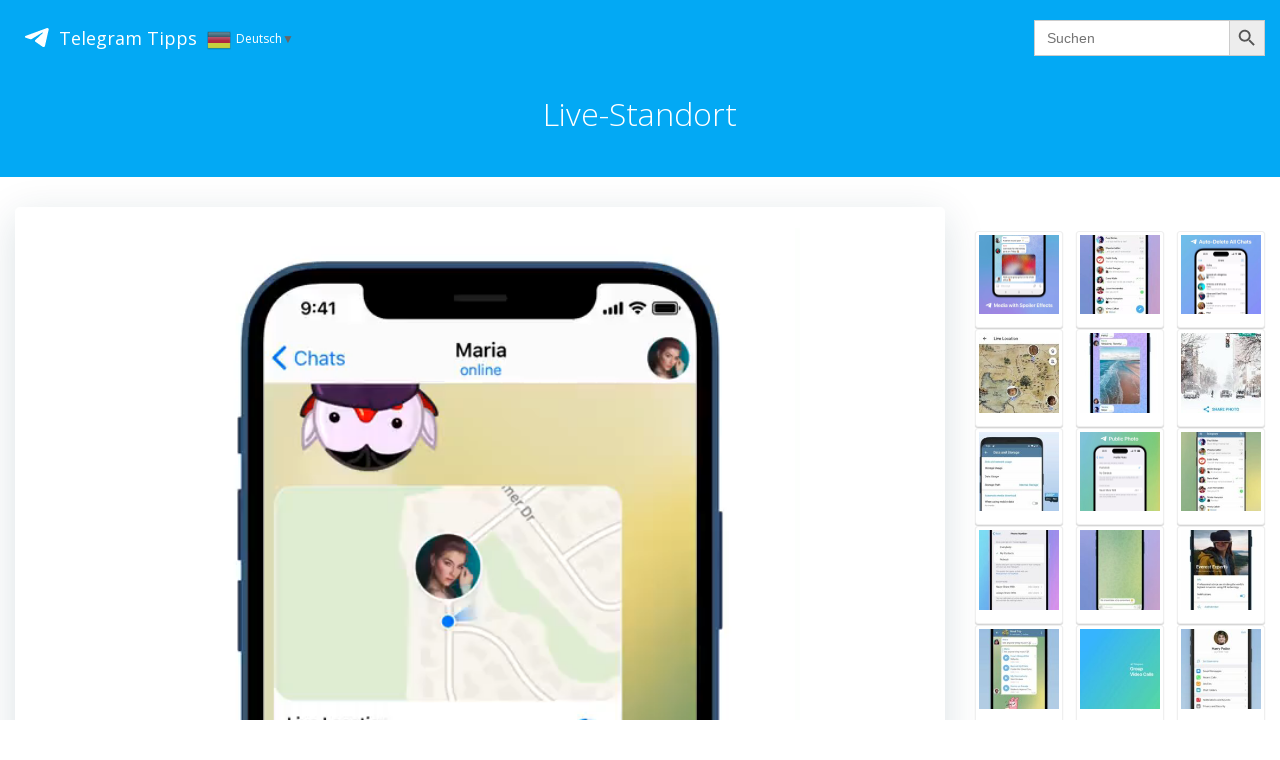

--- FILE ---
content_type: text/html; charset=UTF-8
request_url: https://telegram.tips/de/live-standort-2/
body_size: 8943
content:
<!DOCTYPE html><html lang="de" class='colibri-wp-theme'><head><meta charset="UTF-8"><meta name="viewport" content="width=device-width, initial-scale=1"><link rel="stylesheet" media="print" onload="this.onload=null;this.media='all';" id="ao_optimized_gfonts" href="https://fonts.googleapis.com/css?family=Open+Sans%3A300%2C400%2C600%2C700%7CMuli%3A300%2C300italic%2C400%2C400italic%2C600%2C600italic%2C700%2C700italic%2C900%2C900italic&amp;display=swap" /><link rel="profile" href="//gmpg.org/xfn/11"><link media="all" href="https://telegram.tips/de/wp-content/cache/autoptimize/3/css/autoptimize_9b1a7bafa3924b87eb530866a22b234a.css" rel="stylesheet" /><title>Live-Standort</title><meta name="og:type" content="article" /><meta name="og:title" content="Live-Standort" /><meta name="og:site_name" content="Telegram Tipps" /><meta name="og:image" content="https://telegram.tips/de/wp-content/uploads/sites/3/2022/05/LiveStandort84.jpg" /><link rel="canonical" href="https://telegram.tips/de/live-standort-2/" /><meta name="og:description" content="Live-Standort. Teile mit Kontakten oder in Gruppen deinen Live-Standort, damit man dir auf deiner Reise folgen kann. Teilen mehreren Gruppenmitglieder ihren Live-Standort, erscheinen alle auf der gleichen Karte. Wenn du magst, kannst du einen Alarm einstellen, der dich benachrichtigt, wenn deine Freunde in der Nähe sind. Der Live-Standort wird immer nur so lange geteilt, wie [&hellip;]" /><meta name="description" content="Live-Standort. Teile mit Kontakten oder in Gruppen deinen Live-Standort, damit man dir auf deiner Reise folgen kann. Teilen mehreren Gruppenmitglieder ihren Live-Standort, erscheinen alle auf der gleichen Karte. Wenn du magst, kannst du einen Alarm einstellen, der dich benachrichtigt, wenn deine Freunde in der Nähe sind. Der Live-Standort wird immer nur so lange geteilt, wie [&hellip;]" /><link rel="alternate" hreflang="ar" href="https://telegram.tips/ar" /><link rel="alternate" hreflang="de_DE" href="https://telegram.tips/de" /><link rel="alternate" hreflang="es_ES" href="https://telegram.tips/es" /><link rel="alternate" hreflang="fa_IR" href="https://telegram.tips/fa" /><link rel="alternate" hreflang="fr_FR" href="https://telegram.tips/fr" /><link rel="alternate" hreflang="id_ID" href="https://telegram.tips/id" /><link rel="alternate" hreflang="it_IT" href="https://telegram.tips/it" /><link rel="alternate" hreflang="ko_KR" href="https://telegram.tips/ko" /><link rel="alternate" hreflang="ms_MY" href="https://telegram.tips/ms" /><link rel="alternate" hreflang="pl_PL" href="https://telegram.tips/pl" /><link rel="alternate" hreflang="pt_BR" href="https://telegram.tips/pt" /><link rel="alternate" hreflang="pt_PT" href="https://telegram.tips/pt" /><link rel="alternate" hreflang="tr_TR" href="https://telegram.tips/tr" /><link rel="alternate" href="https://telegram.tips" hreflang="en-US" /><link rel="alternate" href="https://telegram.tips" hreflang="x-default" /><meta name='robots' content='max-image-preview:large' /><link href='https://fonts.gstatic.com' crossorigin='anonymous' rel='preconnect' /><link rel="alternate" type="application/rss+xml" title="Telegram Tipps &raquo; Feed" href="https://telegram.tips/de/feed/" /><link rel="alternate" type="application/rss+xml" title="Telegram Tipps &raquo; Kommentar-Feed" href="https://telegram.tips/de/comments/feed/" /><link rel="alternate" type="application/rss+xml" title="Telegram Tipps &raquo; Live-Standort Kommentar-Feed" href="https://telegram.tips/de/live-standort-2/feed/" /> <script type="text/javascript" src="https://telegram.tips/de/wp-includes/js/jquery/jquery.min.js" id="jquery-core-js"></script> <link rel="https://api.w.org/" href="https://telegram.tips/de/wp-json/" /><link rel="alternate" type="application/json" href="https://telegram.tips/de/wp-json/wp/v2/posts/1741" /><link rel="EditURI" type="application/rsd+xml" title="RSD" href="https://telegram.tips/de/xmlrpc.php?rsd" /><meta name="generator" content="WordPress 6.5.6" /><link rel="canonical" href="https://telegram.tips/de/live-standort-2/" /><link rel='shortlink' href='https://telegram.tips/de/?p=1741' /><link rel="alternate" type="application/json+oembed" href="https://telegram.tips/de/wp-json/oembed/1.0/embed?url=https%3A%2F%2Ftelegram.tips%2Fde%2Flive-standort-2%2F" /><link rel="alternate" type="text/xml+oembed" href="https://telegram.tips/de/wp-json/oembed/1.0/embed?url=https%3A%2F%2Ftelegram.tips%2Fde%2Flive-standort-2%2F&#038;format=xml" /><link rel="apple-touch-icon" sizes="180x180" href="/wp-content/uploads/favicon/apple-touch-icon.png"><link rel="icon" type="image/png" sizes="32x32" href="/wp-content/uploads/favicon/favicon-32x32.png"><link rel="icon" type="image/png" sizes="16x16" href="/wp-content/uploads/favicon/favicon-16x16.png"><link rel="manifest" href="/wp-content/uploads/favicon/site.webmanifest"><link rel="mask-icon" href="/wp-content/uploads/favicon/safari-pinned-tab.svg" color="#5bbad5"><link rel="shortcut icon" href="/wp-content/uploads/favicon/favicon.ico"></head><body id="colibri" class="post-template-default single single-post postid-1741 single-format-standard colibri-wp"><div class="site" id="page-top"> <a class="skip-link screen-reader-text" href="#content"> Zum Inhalt springen </a><div class="header header-inner-page"><div data-colibri-navigation-overlap="true" role="banner" class="h-navigation_outer h-navigation_overlap colibri-theme-nav-boxed style-200-outer style-local-10-h2-outer"><div id="navigation" data-colibri-component="navigation" data-colibri-id="10-h2" class="h-section h-navigation h-navigation d-flex style-200 style-local-10-h2"><div class="h-section-grid-container h-section-fluid-container"><div><div data-colibri-id="10-h3" class="h-row-container h-section-boxed-container gutters-row-lg-0 gutters-row-md-0 gutters-row-2 gutters-row-v-lg-0 gutters-row-v-md-0 gutters-row-v-2 style-3 style-local-10-h3 position-relative"><div class="h-row justify-content-lg-center justify-content-md-center justify-content-center align-items-lg-stretch align-items-md-stretch align-items-stretch gutters-col-lg-0 gutters-col-md-0 gutters-col-2 gutters-col-v-lg-0 gutters-col-v-md-0 gutters-col-v-2"><div class="h-column h-column-container d-flex h-col-none style-205-outer style-local-10-h4-outer"><div data-colibri-id="10-h4" data-placeholder-provider="navigation-logo" class="d-flex h-flex-basis h-column__inner h-px-lg-0 h-px-md-0 h-px-0 v-inner-lg-0 v-inner-md-0 v-inner-0 style-205 style-local-10-h4 position-relative"><div class="w-100 h-y-container h-column__content h-column__v-align flex-basis-auto align-self-lg-center align-self-md-center align-self-center"><div data-colibri-id="7-h5" class="d-flex align-items-center text-lg-center text-md-center text-center justify-content-lg-center justify-content-md-center justify-content-center style-5 style-local-7-h5 position-relative h-element"> <svg class="stickanimate startplane" viewBox="0 0 21 18"> <g fill="none"> <path fill="#ffffff" d="M0.554,7.092 L19.117,0.078 C19.737,-0.156 20.429,0.156 20.663,0.776 C20.745,0.994 20.763,1.23 20.713,1.457 L17.513,16.059 C17.351,16.799 16.62,17.268 15.88,17.105 C15.696,17.065 15.523,16.987 15.37,16.877 L8.997,12.271 C8.614,11.994 8.527,11.458 8.805,11.074 C8.835,11.033 8.869,10.994 8.905,10.958 L15.458,4.661 C15.594,4.53 15.598,4.313 15.467,4.176 C15.354,4.059 15.174,4.037 15.036,4.125 L6.104,9.795 C5.575,10.131 4.922,10.207 4.329,10.002 L0.577,8.704 C0.13,8.55 -0.107,8.061 0.047,7.614 C0.131,7.374 0.316,7.182 0.554,7.092 Z"></path> </g> </svg> <a class="text-logo" data-type="group" data-dynamic-mod="true" href="https://telegram.tips/de/">Telegram Tipps</a> <a class="switcher-popup glink nturl notranslate" onclick="openGTPopup(this)"><img src="//telegram.tips/de/wp-content/plugins/gtranslate/flags/24/de.png" height="24" width="24" alt="de" /> <span>Deutsch</span><span style="color:#666;font-size:8px;font-weight:bold;">&#9660;</span></a><div id="gt_fade" class="gt_black_overlay"></div><div id="gt_lightbox" class="gt_white_content notranslate"><div><span onclick="closeGTPopup()" style="position:absolute;right:0px;top:-22px;font-weight:bold;font-size:12px;cursor:pointer;color:#fff;font-family:cursive;">X</span></div><div class="gt_languages"> <a href="#" onclick="changeGTLanguage('de|ar', this);return false;" title="العربية" class="glink nturl"><img data-gt-lazy-src="//telegram.tips/de/wp-content/plugins/gtranslate/flags/24/ar.png" height="24" width="24" alt="ar" /> <span>العربية</span></a><a href="#" onclick="changeGTLanguage('de|be', this);return false;" title="Беларуская мова" class="glink nturl"><img data-gt-lazy-src="//telegram.tips/de/wp-content/plugins/gtranslate/flags/24/be.png" height="24" width="24" alt="be" /> <span>Беларуская мова</span></a><a href="#" onclick="changeGTLanguage('de|zh-CN', this);return false;" title="简体中文" class="glink nturl"><img data-gt-lazy-src="//telegram.tips/de/wp-content/plugins/gtranslate/flags/24/zh-CN.png" height="24" width="24" alt="zh-CN" /> <span>简体中文</span></a><a href="#" onclick="changeGTLanguage('de|nl', this);return false;" title="Nederlands" class="glink nturl"><img data-gt-lazy-src="//telegram.tips/de/wp-content/plugins/gtranslate/flags/24/nl.png" height="24" width="24" alt="nl" /> <span>Nederlands</span></a><a href="#" onclick="changeGTLanguage('de|en', this);return false;" title="English" class="glink nturl"><img data-gt-lazy-src="//telegram.tips/de/wp-content/plugins/gtranslate/flags/24/en.png" height="24" width="24" alt="en" /> <span>English</span></a><a href="#" onclick="changeGTLanguage('de|fr', this);return false;" title="Français" class="glink nturl"><img data-gt-lazy-src="//telegram.tips/de/wp-content/plugins/gtranslate/flags/24/fr.png" height="24" width="24" alt="fr" /> <span>Français</span></a><a href="#" onclick="changeGTLanguage('de|de', this);return false;" title="Deutsch" class="glink nturl selected"><img data-gt-lazy-src="//telegram.tips/de/wp-content/plugins/gtranslate/flags/24/de.png" height="24" width="24" alt="de" /> <span>Deutsch</span></a><a href="#" onclick="changeGTLanguage('de|iw', this);return false;" title="עִבְרִית" class="glink nturl"><img data-gt-lazy-src="//telegram.tips/de/wp-content/plugins/gtranslate/flags/24/iw.png" height="24" width="24" alt="iw" /> <span>עִבְרִית</span></a><a href="#" onclick="changeGTLanguage('de|hi', this);return false;" title="हिन्दी" class="glink nturl"><img data-gt-lazy-src="//telegram.tips/de/wp-content/plugins/gtranslate/flags/24/hi.png" height="24" width="24" alt="hi" /> <span>हिन्दी</span></a><a href="#" onclick="changeGTLanguage('de|id', this);return false;" title="Bahasa Indonesia" class="glink nturl"><img data-gt-lazy-src="//telegram.tips/de/wp-content/plugins/gtranslate/flags/24/id.png" height="24" width="24" alt="id" /> <span>Bahasa Indonesia</span></a><a href="#" onclick="changeGTLanguage('de|it', this);return false;" title="Italiano" class="glink nturl"><img data-gt-lazy-src="//telegram.tips/de/wp-content/plugins/gtranslate/flags/24/it.png" height="24" width="24" alt="it" /> <span>Italiano</span></a><a href="#" onclick="changeGTLanguage('de|ja', this);return false;" title="日本語" class="glink nturl"><img data-gt-lazy-src="//telegram.tips/de/wp-content/plugins/gtranslate/flags/24/ja.png" height="24" width="24" alt="ja" /> <span>日本語</span></a><a href="#" onclick="changeGTLanguage('de|ko', this);return false;" title="한국어" class="glink nturl"><img data-gt-lazy-src="//telegram.tips/de/wp-content/plugins/gtranslate/flags/24/ko.png" height="24" width="24" alt="ko" /> <span>한국어</span></a><a href="#" onclick="changeGTLanguage('de|ms', this);return false;" title="Bahasa Melayu" class="glink nturl"><img data-gt-lazy-src="//telegram.tips/de/wp-content/plugins/gtranslate/flags/24/ms.png" height="24" width="24" alt="ms" /> <span>Bahasa Melayu</span></a><a href="#" onclick="changeGTLanguage('de|pl', this);return false;" title="Polski" class="glink nturl"><img data-gt-lazy-src="//telegram.tips/de/wp-content/plugins/gtranslate/flags/24/pl.png" height="24" width="24" alt="pl" /> <span>Polski</span></a><a href="#" onclick="changeGTLanguage('de|pt', this);return false;" title="Português" class="glink nturl"><img data-gt-lazy-src="//telegram.tips/de/wp-content/plugins/gtranslate/flags/24/pt.png" height="24" width="24" alt="pt" /> <span>Português</span></a><a href="#" onclick="changeGTLanguage('de|ru', this);return false;" title="Русский" class="glink nturl"><img data-gt-lazy-src="//telegram.tips/de/wp-content/plugins/gtranslate/flags/24/ru.png" height="24" width="24" alt="ru" /> <span>Русский</span></a><a href="#" onclick="changeGTLanguage('de|es', this);return false;" title="Español" class="glink nturl"><img data-gt-lazy-src="//telegram.tips/de/wp-content/plugins/gtranslate/flags/24/es.png" height="24" width="24" alt="es" /> <span>Español</span></a><a href="#" onclick="changeGTLanguage('de|tr', this);return false;" title="Türkçe" class="glink nturl"><img data-gt-lazy-src="//telegram.tips/de/wp-content/plugins/gtranslate/flags/24/tr.png" height="24" width="24" alt="tr" /> <span>Türkçe</span></a><a href="#" onclick="changeGTLanguage('de|uk', this);return false;" title="Українська" class="glink nturl"><img data-gt-lazy-src="//telegram.tips/de/wp-content/plugins/gtranslate/flags/24/uk.png" height="24" width="24" alt="uk" /> <span>Українська</span></a><a href="#" onclick="changeGTLanguage('de|uz', this);return false;" title="O‘zbekcha" class="glink nturl"><img data-gt-lazy-src="//telegram.tips/de/wp-content/plugins/gtranslate/flags/24/uz.png" height="24" width="24" alt="uz" /> <span>O‘zbekcha</span></a><a href="#" onclick="changeGTLanguage('de|vi', this);return false;" title="Tiếng Việt" class="glink nturl"><img data-gt-lazy-src="//telegram.tips/de/wp-content/plugins/gtranslate/flags/24/vi.png" height="24" width="24" alt="vi" /> <span>Tiếng Việt</span></a></div></div><div id="google_translate_element2"></div></div></div></div></div><div class="h-column h-column-container d-flex h-col-none style-6-outer style-local-7-h6-outer"><div data-colibri-id="7-h6" data-placeholder-provider="navigation-spacing" class="d-flex h-flex-basis h-column__inner h-px-lg-0 h-px-md-0 h-px-0 v-inner-lg-0 v-inner-md-0 v-inner-0 style-6 style-local-7-h6 position-relative"><div class="d-flex w-100 align-items-center justify-content-lg-center justify-content-md-center justify-content-center style-local-7-h31 position-relative"><div data-colibri-id="7-h7" class="style-7 style-local-7-h7 position-relative h-element"></div></div></div></div><div class="h-column h-column-container d-flex h-col-none style-8-outer style-local-7-h8-outer"><div data-colibri-id="7-h8" data-placeholder-provider="navigation-menu" class="d-flex h-flex-basis h-column__inner h-px-lg-0 h-px-md-0 h-px-0 v-inner-lg-0 v-inner-md-0 v-inner-0 style-8 style-local-7-h8 position-relative"><div class="w-100 h-y-container h-column__content h-column__v-align flex-basis-auto align-self-lg-center align-self-md-center align-self-center"><form  class="is-search-form is-form-style is-form-style-3 is-form-id-3 " action="https://telegram.tips/de/" method="get" role="search" ><label for="is-search-input-3"><span class="is-screen-reader-text">Search for:</span><input  type="search" id="is-search-input-3" name="s" value="" class="is-search-input" placeholder="Suchen" autocomplete=off /></label><button type="submit" class="is-search-submit"><span class="is-screen-reader-text">Suchen</span><span class="is-search-icon"><svg focusable="false" aria-label="Search" xmlns="http://www.w3.org/2000/svg" viewBox="0 0 24 24" width="24px"><path d="M15.5 14h-.79l-.28-.27C15.41 12.59 16 11.11 16 9.5 16 5.91 13.09 3 9.5 3S3 5.91 3 9.5 5.91 16 9.5 16c1.61 0 3.09-.59 4.23-1.57l.27.28v.79l5 4.99L20.49 19l-4.99-5zm-6 0C7.01 14 5 11.99 5 9.5S7.01 5 9.5 5 14 7.01 14 9.5 11.99 14 9.5 14z"></path></svg></span></button></form></div></div></div></div></div></div><div style="display: none;"></div></div></div></div><div data-colibri-id="10-h25" id="hero" class="h-section h-hero d-flex align-items-lg-center align-items-md-center align-items-center style-184 style-local-10-h25 position-relative" style=" "><div class="background-wrapper" data-colibri-hide-pen="true"><div class="background-layer"><div class="background-layer"></div><div class="overlay-layer"></div><div class="shape-layer"></div></div></div><div class="h-section-grid-container h-navigation-padding h-section-boxed-container"><div data-colibri-id="10-h26" class="h-row-container gutters-row-lg-2 gutters-row-md-2 gutters-row-0 gutters-row-v-lg-2 gutters-row-v-md-2 gutters-row-v-2 style-192 style-local-10-h26 position-relative"><div class="h-row justify-content-lg-center justify-content-md-center justify-content-center align-items-lg-stretch align-items-md-stretch align-items-stretch gutters-col-lg-2 gutters-col-md-2 gutters-col-0 gutters-col-v-lg-2 gutters-col-v-md-2 gutters-col-v-2"><div class="h-column h-column-container d-flex h-col-lg-auto h-col-md-auto h-col-auto style-193-outer style-local-10-h27-outer"><div data-colibri-id="10-h27" class="d-flex h-flex-basis h-column__inner h-px-lg-2 h-px-md-2 h-px-2 v-inner-lg-2 v-inner-md-2 v-inner-2 style-193 style-local-10-h27 position-relative"><div class="w-100 h-y-container h-column__content h-column__v-align flex-basis-100 align-self-lg-start align-self-md-start align-self-start"><div data-colibri-id="10-h28" class="page-title style-194 style-local-10-h28 position-relative h-element"><div class="h-global-transition-all"> <span><h1>Live-Standort</h1></span></div></div></div></div></div></div></div></div></div></div> <script async src="https://pagead2.googlesyndication.com/pagead/js/adsbygoogle.js?client=ca-pub-2794207926855952" crossorigin="anonymous"></script><div class='content  position-relative colibri-main-content-single' id='content'><div class='d-flex h-section h-section-global-spacing position-relative main-section'><div class='h-section-grid-container h-section-boxed-container main-section-inner'><div class='h-row-container gutters-row-lg-2 main-row'><div class='h-row gutters-col-lg-2 main-row-inner'><div class='h-col'><div data-colibri-id="432-m1" class="style-537 style-local-432-m1 h-overflow-hidden position-relative"><div data-colibri-component="section" data-colibri-id="432-m2" id="blog-post" class="h-section h-section-global-spacing d-flex align-items-lg-center align-items-md-center align-items-center style-538 style-local-432-m2 position-relative"><div class="h-section-grid-container h-section-boxed-container"><div data-colibri-id="432-m3" class="h-row-container gutters-row-lg-0 gutters-row-md-0 gutters-row-0 gutters-row-v-lg-0 gutters-row-v-md-0 gutters-row-v-0 colibri-dynamic-list colibri-single-post-loop style-543 style-local-432-m3 position-relative"><div class="h-row justify-content-lg-center justify-content-md-center justify-content-center align-items-lg-stretch align-items-md-stretch align-items-stretch gutters-col-lg-0 gutters-col-md-0 gutters-col-0 gutters-col-v-lg-0 gutters-col-v-md-0 gutters-col-v-0"><div class="h-column h-column-container d-flex h-col-lg-12 h-col-md-12 h-col-12  masonry-item style-544-outer style-local-432-m4-outer"><div data-colibri-id="432-m4" class="d-flex h-flex-basis h-column__inner h-px-lg-0 h-px-md-0 h-px-0 v-inner-lg-0 v-inner-md-0 v-inner-0 style-544 style-local-432-m4 position-relative"><div class="w-100 h-y-container h-column__content h-column__v-align flex-basis-100 align-self-lg-start align-self-md-start align-self-start"><div data-colibri-id="432-m5" class="colibri-post-thumbnail colibri-post-has-thumbnail  style-545 style-local-432-m5 h-overflow-hidden position-relative h-element"><div class="colibri-post-thumbnail-content align-items-lg-center align-items-md-center align-items-center flex-basis-100"><div class="w-100 h-y-container"></div></div></div><div data-colibri-id="432-m6" class="h-row-container gutters-row-lg-0 gutters-row-md-0 gutters-row-0 gutters-row-v-lg-0 gutters-row-v-md-0 gutters-row-v-0 style-546 style-local-432-m6 position-relative"><div class="h-row justify-content-lg-center justify-content-md-center justify-content-center align-items-lg-stretch align-items-md-stretch align-items-stretch gutters-col-lg-0 gutters-col-md-0 gutters-col-0 gutters-col-v-lg-0 gutters-col-v-md-0 gutters-col-v-0"><div class="h-column h-column-container d-flex h-col-lg-auto h-col-md-auto h-col-auto style-547-outer style-local-432-m7-outer"><div data-colibri-id="432-m7" class="d-flex h-flex-basis h-column__inner h-px-lg-3 h-px-md-3 h-px-3 v-inner-lg-3 v-inner-md-3 v-inner-3 style-547 style-local-432-m7 position-relative"><div class="w-100 h-y-container h-column__content h-column__v-align flex-basis-100 align-self-lg-start align-self-md-start align-self-start"><div data-colibri-id="432-m9" class="style-549 style-local-432-m9 position-relative h-element"><div class="h-global-transition-all colibri-post-content"><p><noscript><img decoding="async" style="display:none" src="https://telegram.tips/de/wp-content/uploads/sites/3/2022/05/LiveStandort84.jpg"></noscript><img class="lazyload" decoding="async" style="display:none" src='data:image/svg+xml,%3Csvg%20xmlns=%22http://www.w3.org/2000/svg%22%20viewBox=%220%200%20210%20140%22%3E%3C/svg%3E' data-src="https://telegram.tips/de/wp-content/uploads/sites/3/2022/05/LiveStandort84.jpg"><video style="display:none" src="https://telegram.tips/de/wp-content/uploads/sites/3/2022/05/LiveStandort84.mp4"><div style="width: 640px;" class="wp-video"><!--[if lt IE 9]><script>document.createElement('video');</script><![endif]--><video class="wp-video-shortcode" id="video-1741-1" width="640" height="360" loop="1" autoplay="1" preload="metadata" controls="controls"><source type="video/mp4" src="https://telegram.tips/de/wp-content/uploads/sites/3/2022/05/LiveStandort84.mp4?_=1" /><a href="https://telegram.tips/de/wp-content/uploads/sites/3/2022/05/LiveStandort84.mp4">https://telegram.tips/de/wp-content/uploads/sites/3/2022/05/LiveStandort84.mp4</a></video></div><b>Live-Standort</b>. Teile mit Kontakten oder in Gruppen deinen Live-Standort, damit man dir auf deiner Reise folgen kann.</p><p>Teilen mehreren Gruppenmitglieder ihren Live-Standort, erscheinen alle auf der gleichen Karte. Wenn du magst, kannst du einen Alarm einstellen, der dich benachrichtigt, wenn deine Freunde in der Nähe sind.</p><p>Der Live-Standort wird immer nur so lange geteilt, wie du es wählst, und nur in den Chats, an die du ihn sendest. Du kannst in der Chatliste sehen, in welchen Chats dein Live-Standort noch aktiv ist und kannst das Teilen jederzeit beenden.</p></div></div><div data-colibri-id="432-m10" class="h-row-container gutters-row-lg-0 gutters-row-md-0 gutters-row-0 gutters-row-v-lg-0 gutters-row-v-md-0 gutters-row-v-0 style-550 style-local-432-m10 position-relative"><div class="h-row justify-content-lg-center justify-content-md-center justify-content-center align-items-lg-stretch align-items-md-stretch align-items-stretch gutters-col-lg-0 gutters-col-md-0 gutters-col-0 gutters-col-v-lg-0 gutters-col-v-md-0 gutters-col-v-0"><div class="h-column h-column-container d-flex h-col-lg-auto h-col-md-auto h-col-auto style-551-outer style-local-432-m11-outer"><div data-colibri-id="432-m11" class="d-flex h-flex-basis h-column__inner h-px-lg-0 h-px-md-0 h-px-0 v-inner-lg-0 v-inner-md-0 v-inner-0 style-551 style-local-432-m11 position-relative"><div class="w-100 h-y-container h-column__content h-column__v-align flex-basis-auto align-self-lg-center align-self-md-center align-self-center"><div data-colibri-id="432-m12" class="h-text h-text-component style-552 style-local-432-m12 position-relative h-element"><div><p> Kategorien:</p></div></div></div></div></div><div class="h-column h-column-container d-flex h-col-lg h-col-md h-col style-553-outer style-local-432-m13-outer"><div data-colibri-id="432-m13" class="d-flex h-flex-basis h-column__inner h-px-lg-0 h-px-md-0 h-px-0 v-inner-lg-0 v-inner-md-0 v-inner-0 style-553 style-local-432-m13 position-relative"><div class="w-100 h-y-container h-column__content h-column__v-align flex-basis-100 align-self-lg-center align-self-md-center align-self-center"><div data-colibri-id="432-m14" class="h-blog-categories style-554 style-local-432-m14 position-relative h-element"><div class="h-global-transition-all"> <a class="d-inline-block" href="https://telegram.tips/de/category/tips/">tips</a></div></div></div></div></div></div></div></div></div></div></div></div></div></div></div></div></div></div></div></div><div style="display:block;margin-top:25px"> <ins class="adsbygoogle" style="display:block" data-ad-format="autorelaxed" data-ad-client="ca-pub-7637485980762563" data-ad-slot="7835642191"></ins> <script>(adsbygoogle = window.adsbygoogle || []).push({});</script> </div></div><div data-colibri-main-sidebar-col='1' class='h-col h-col-12 h-col-lg-3 h-col-md-4 colibri-sidebar blog-sidebar-right'><div data-colibri-id="438-s1" class="style-603 style-local-438-s1 position-relative"><div data-colibri-component="section" data-colibri-id="438-s2" id="blog-sidebar" class="h-section h-section-global-spacing d-flex align-items-lg-center align-items-md-center align-items-center style-604 style-local-438-s2 position-relative"><div class="h-section-grid-container h-section-boxed-container"><div data-colibri-id="438-s3" class="h-row-container gutters-row-lg-0 gutters-row-md-0 gutters-row-2 gutters-row-v-lg-0 gutters-row-v-md-0 gutters-row-v-2 style-609 style-local-438-s3 position-relative"><div class="h-row justify-content-lg-center justify-content-md-center justify-content-center align-items-lg-stretch align-items-md-stretch align-items-stretch gutters-col-lg-0 gutters-col-md-0 gutters-col-2 gutters-col-v-lg-0 gutters-col-v-md-0 gutters-col-v-2"><div class="h-column h-column-container d-flex h-col-lg-auto h-col-md-auto h-col-auto style-610-outer style-local-438-s4-outer"><div data-colibri-id="438-s4" class="d-flex h-flex-basis h-column__inner h-px-lg-0 h-px-md-0 h-px-0 v-inner-lg-0 v-inner-md-0 v-inner-0 style-610 style-local-438-s4 position-relative"><div class="w-100 h-y-container h-column__content h-column__v-align flex-basis-100 align-self-lg-start align-self-md-start align-self-start"><div data-colibri-id="438-s5" class="h-widget-area style-611 style-local-438-s5 position-relative h-element"><div class="h-global-transition-all widget-shortcode"><div class="crp_related     crp-masonry"><ul><li><a href="https://telegram.tips/de/medien-mit-spoiler/"     class="crp_link post-2181"><figure><noscript><img loading="lazy"  width="150" height="150"  src="https://telegram.tips/de/wp-content/uploads/sites/3/2023/04/MedienmitSpoiler223.jpg" class="crp_thumb crp_featured" alt="Medien mit Spoiler" title="Medien mit Spoiler" /></noscript><img loading="lazy"  width="150" height="150"  src='data:image/svg+xml,%3Csvg%20xmlns=%22http://www.w3.org/2000/svg%22%20viewBox=%220%200%20150%20150%22%3E%3C/svg%3E' data-src="https://telegram.tips/de/wp-content/uploads/sites/3/2023/04/MedienmitSpoiler223.jpg" class="lazyload crp_thumb crp_featured" alt="Medien mit Spoiler" title="Medien mit Spoiler" /></figure><span class="crp_title">Medien mit Spoiler</span></a></li><li><a href="https://telegram.tips/de/live-standort/"     class="crp_link post-1686"><figure><noscript><img loading="lazy"  width="150" height="150"  src="https://telegram.tips/de/wp-content/uploads/sites/3/2022/05/LiveStandort68-150x150.jpg" class="crp_thumb crp_featured" alt="Live-Standort" title="Live-Standort" srcset="https://telegram.tips/de/wp-content/uploads/sites/3/2022/05/LiveStandort68-150x150.jpg 150w, https://telegram.tips/de/wp-content/uploads/sites/3/2022/05/LiveStandort68.jpg 320w" sizes="(max-width: 150px) 100vw, 150px" srcset="https://telegram.tips/de/wp-content/uploads/sites/3/2022/05/LiveStandort68-150x150.jpg 150w, https://telegram.tips/de/wp-content/uploads/sites/3/2022/05/LiveStandort68.jpg 320w" /></noscript><img loading="lazy"  width="150" height="150"  src='data:image/svg+xml,%3Csvg%20xmlns=%22http://www.w3.org/2000/svg%22%20viewBox=%220%200%20150%20150%22%3E%3C/svg%3E' data-src="https://telegram.tips/de/wp-content/uploads/sites/3/2022/05/LiveStandort68-150x150.jpg" class="lazyload crp_thumb crp_featured" alt="Live-Standort" title="Live-Standort" data-srcset="https://telegram.tips/de/wp-content/uploads/sites/3/2022/05/LiveStandort68-150x150.jpg 150w, https://telegram.tips/de/wp-content/uploads/sites/3/2022/05/LiveStandort68.jpg 320w" data-sizes="(max-width: 150px) 100vw, 150px" data-srcset="https://telegram.tips/de/wp-content/uploads/sites/3/2022/05/LiveStandort68-150x150.jpg 150w, https://telegram.tips/de/wp-content/uploads/sites/3/2022/05/LiveStandort68.jpg 320w" /></figure><span class="crp_title">Live-Standort</span></a></li><li><a href="https://telegram.tips/de/cache-auf-sd-karte-legen/"     class="crp_link post-1502"><figure><noscript><img loading="lazy"  width="150" height="150"  src="https://telegram.tips/de/wp-content/uploads/sites/3/2022/05/CacheaufSDKartelegen10-150x150.jpg" class="crp_thumb crp_featured" alt="Cache auf SD-Karte legen" title="Cache auf SD-Karte legen" srcset="https://telegram.tips/de/wp-content/uploads/sites/3/2022/05/CacheaufSDKartelegen10-150x150.jpg 150w, https://telegram.tips/de/wp-content/uploads/sites/3/2022/05/CacheaufSDKartelegen10.jpg 320w" sizes="(max-width: 150px) 100vw, 150px" srcset="https://telegram.tips/de/wp-content/uploads/sites/3/2022/05/CacheaufSDKartelegen10-150x150.jpg 150w, https://telegram.tips/de/wp-content/uploads/sites/3/2022/05/CacheaufSDKartelegen10.jpg 320w" /></noscript><img loading="lazy"  width="150" height="150"  src='data:image/svg+xml,%3Csvg%20xmlns=%22http://www.w3.org/2000/svg%22%20viewBox=%220%200%20150%20150%22%3E%3C/svg%3E' data-src="https://telegram.tips/de/wp-content/uploads/sites/3/2022/05/CacheaufSDKartelegen10-150x150.jpg" class="lazyload crp_thumb crp_featured" alt="Cache auf SD-Karte legen" title="Cache auf SD-Karte legen" data-srcset="https://telegram.tips/de/wp-content/uploads/sites/3/2022/05/CacheaufSDKartelegen10-150x150.jpg 150w, https://telegram.tips/de/wp-content/uploads/sites/3/2022/05/CacheaufSDKartelegen10.jpg 320w" data-sizes="(max-width: 150px) 100vw, 150px" data-srcset="https://telegram.tips/de/wp-content/uploads/sites/3/2022/05/CacheaufSDKartelegen10-150x150.jpg 150w, https://telegram.tips/de/wp-content/uploads/sites/3/2022/05/CacheaufSDKartelegen10.jpg 320w" /></figure><span class="crp_title">Cache auf SD-Karte legen</span></a></li><li><a href="https://telegram.tips/de/links-mit-telefonnummern/"     class="crp_link post-2109"><figure><noscript><img loading="lazy"  width="150" height="150"  src="https://telegram.tips/de/wp-content/uploads/sites/3/2022/05/LinksmitTelefonnummern200-150x150.jpg" class="crp_thumb crp_featured" alt="Links mit Telefonnummern" title="Links mit Telefonnummern" srcset="https://telegram.tips/de/wp-content/uploads/sites/3/2022/05/LinksmitTelefonnummern200-150x150.jpg 150w, https://telegram.tips/de/wp-content/uploads/sites/3/2022/05/LinksmitTelefonnummern200.jpg 320w" sizes="(max-width: 150px) 100vw, 150px" srcset="https://telegram.tips/de/wp-content/uploads/sites/3/2022/05/LinksmitTelefonnummern200-150x150.jpg 150w, https://telegram.tips/de/wp-content/uploads/sites/3/2022/05/LinksmitTelefonnummern200.jpg 320w" /></noscript><img loading="lazy"  width="150" height="150"  src='data:image/svg+xml,%3Csvg%20xmlns=%22http://www.w3.org/2000/svg%22%20viewBox=%220%200%20150%20150%22%3E%3C/svg%3E' data-src="https://telegram.tips/de/wp-content/uploads/sites/3/2022/05/LinksmitTelefonnummern200-150x150.jpg" class="lazyload crp_thumb crp_featured" alt="Links mit Telefonnummern" title="Links mit Telefonnummern" data-srcset="https://telegram.tips/de/wp-content/uploads/sites/3/2022/05/LinksmitTelefonnummern200-150x150.jpg 150w, https://telegram.tips/de/wp-content/uploads/sites/3/2022/05/LinksmitTelefonnummern200.jpg 320w" data-sizes="(max-width: 150px) 100vw, 150px" data-srcset="https://telegram.tips/de/wp-content/uploads/sites/3/2022/05/LinksmitTelefonnummern200-150x150.jpg 150w, https://telegram.tips/de/wp-content/uploads/sites/3/2022/05/LinksmitTelefonnummern200.jpg 320w" /></figure><span class="crp_title">Links mit Telefonnummern</span></a></li><li><a href="https://telegram.tips/de/audio-player/"     class="crp_link post-1660"><figure><noscript><img loading="lazy"  width="150" height="150"  src="https://telegram.tips/de/wp-content/uploads/sites/3/2022/05/AudioPlayer60-150x150.jpg" class="crp_thumb crp_featured" alt="Audio-Player" title="Audio-Player" srcset="https://telegram.tips/de/wp-content/uploads/sites/3/2022/05/AudioPlayer60-150x150.jpg 150w, https://telegram.tips/de/wp-content/uploads/sites/3/2022/05/AudioPlayer60.jpg 320w" sizes="(max-width: 150px) 100vw, 150px" srcset="https://telegram.tips/de/wp-content/uploads/sites/3/2022/05/AudioPlayer60-150x150.jpg 150w, https://telegram.tips/de/wp-content/uploads/sites/3/2022/05/AudioPlayer60.jpg 320w" /></noscript><img loading="lazy"  width="150" height="150"  src='data:image/svg+xml,%3Csvg%20xmlns=%22http://www.w3.org/2000/svg%22%20viewBox=%220%200%20150%20150%22%3E%3C/svg%3E' data-src="https://telegram.tips/de/wp-content/uploads/sites/3/2022/05/AudioPlayer60-150x150.jpg" class="lazyload crp_thumb crp_featured" alt="Audio-Player" title="Audio-Player" data-srcset="https://telegram.tips/de/wp-content/uploads/sites/3/2022/05/AudioPlayer60-150x150.jpg 150w, https://telegram.tips/de/wp-content/uploads/sites/3/2022/05/AudioPlayer60.jpg 320w" data-sizes="(max-width: 150px) 100vw, 150px" data-srcset="https://telegram.tips/de/wp-content/uploads/sites/3/2022/05/AudioPlayer60-150x150.jpg 150w, https://telegram.tips/de/wp-content/uploads/sites/3/2022/05/AudioPlayer60.jpg 320w" /></figure><span class="crp_title">Audio-Player</span></a></li><li><a href="https://telegram.tips/de/profilbilder-vorschlagen/"     class="crp_link post-2191"><figure><noscript><img loading="lazy"  width="150" height="150"  src="https://telegram.tips/de/wp-content/uploads/sites/3/2023/04/Profilbildervorschlagen226.jpg" class="crp_thumb crp_featured" alt="Profilbilder vorschlagen" title="Profilbilder vorschlagen" /></noscript><img loading="lazy"  width="150" height="150"  src='data:image/svg+xml,%3Csvg%20xmlns=%22http://www.w3.org/2000/svg%22%20viewBox=%220%200%20150%20150%22%3E%3C/svg%3E' data-src="https://telegram.tips/de/wp-content/uploads/sites/3/2023/04/Profilbildervorschlagen226.jpg" class="lazyload crp_thumb crp_featured" alt="Profilbilder vorschlagen" title="Profilbilder vorschlagen" /></figure><span class="crp_title">Profilbilder vorschlagen</span></a></li><li><a href="https://telegram.tips/de/einladungslinks/"     class="crp_link post-1540"><figure><noscript><img loading="lazy"  width="150" height="150"  src="https://telegram.tips/de/wp-content/uploads/sites/3/2022/05/Einladungslinks23-150x150.jpg" class="crp_thumb crp_featured" alt="Einladungslinks" title="Einladungslinks" srcset="https://telegram.tips/de/wp-content/uploads/sites/3/2022/05/Einladungslinks23-150x150.jpg 150w, https://telegram.tips/de/wp-content/uploads/sites/3/2022/05/Einladungslinks23.jpg 320w" sizes="(max-width: 150px) 100vw, 150px" srcset="https://telegram.tips/de/wp-content/uploads/sites/3/2022/05/Einladungslinks23-150x150.jpg 150w, https://telegram.tips/de/wp-content/uploads/sites/3/2022/05/Einladungslinks23.jpg 320w" /></noscript><img loading="lazy"  width="150" height="150"  src='data:image/svg+xml,%3Csvg%20xmlns=%22http://www.w3.org/2000/svg%22%20viewBox=%220%200%20150%20150%22%3E%3C/svg%3E' data-src="https://telegram.tips/de/wp-content/uploads/sites/3/2022/05/Einladungslinks23-150x150.jpg" class="lazyload crp_thumb crp_featured" alt="Einladungslinks" title="Einladungslinks" data-srcset="https://telegram.tips/de/wp-content/uploads/sites/3/2022/05/Einladungslinks23-150x150.jpg 150w, https://telegram.tips/de/wp-content/uploads/sites/3/2022/05/Einladungslinks23.jpg 320w" data-sizes="(max-width: 150px) 100vw, 150px" data-srcset="https://telegram.tips/de/wp-content/uploads/sites/3/2022/05/Einladungslinks23-150x150.jpg 150w, https://telegram.tips/de/wp-content/uploads/sites/3/2022/05/Einladungslinks23.jpg 320w" /></figure><span class="crp_title">Einladungslinks</span></a></li><li><a href="https://telegram.tips/de/leute-in-der-n-he-2/"     class="crp_link post-1774"><figure><noscript><img loading="lazy"  width="150" height="150"  src="https://telegram.tips/de/wp-content/uploads/sites/3/2022/05/LeuteinderNC3A4he94-150x150.jpg" class="crp_thumb crp_featured" alt="Leute in der Nähe" title="Leute in der Nähe" /></noscript><img loading="lazy"  width="150" height="150"  src='data:image/svg+xml,%3Csvg%20xmlns=%22http://www.w3.org/2000/svg%22%20viewBox=%220%200%20150%20150%22%3E%3C/svg%3E' data-src="https://telegram.tips/de/wp-content/uploads/sites/3/2022/05/LeuteinderNC3A4he94-150x150.jpg" class="lazyload crp_thumb crp_featured" alt="Leute in der Nähe" title="Leute in der Nähe" /></figure><span class="crp_title">Leute in der Nähe</span></a></li><li><a href="https://telegram.tips/de/deine-rufnummer-ist-versteckt/"     class="crp_link post-1908"><figure><noscript><img loading="lazy"  width="150" height="150"  src="https://telegram.tips/de/wp-content/uploads/sites/3/2022/05/DeineRufnummeristversteckt136-150x150.jpg" class="crp_thumb crp_featured" alt="Deine Rufnummer ist versteckt" title="Deine Rufnummer ist versteckt" srcset="https://telegram.tips/de/wp-content/uploads/sites/3/2022/05/DeineRufnummeristversteckt136-150x150.jpg 150w, https://telegram.tips/de/wp-content/uploads/sites/3/2022/05/DeineRufnummeristversteckt136.jpg 320w" sizes="(max-width: 150px) 100vw, 150px" srcset="https://telegram.tips/de/wp-content/uploads/sites/3/2022/05/DeineRufnummeristversteckt136-150x150.jpg 150w, https://telegram.tips/de/wp-content/uploads/sites/3/2022/05/DeineRufnummeristversteckt136.jpg 320w" /></noscript><img loading="lazy"  width="150" height="150"  src='data:image/svg+xml,%3Csvg%20xmlns=%22http://www.w3.org/2000/svg%22%20viewBox=%220%200%20150%20150%22%3E%3C/svg%3E' data-src="https://telegram.tips/de/wp-content/uploads/sites/3/2022/05/DeineRufnummeristversteckt136-150x150.jpg" class="lazyload crp_thumb crp_featured" alt="Deine Rufnummer ist versteckt" title="Deine Rufnummer ist versteckt" data-srcset="https://telegram.tips/de/wp-content/uploads/sites/3/2022/05/DeineRufnummeristversteckt136-150x150.jpg 150w, https://telegram.tips/de/wp-content/uploads/sites/3/2022/05/DeineRufnummeristversteckt136.jpg 320w" data-sizes="(max-width: 150px) 100vw, 150px" data-srcset="https://telegram.tips/de/wp-content/uploads/sites/3/2022/05/DeineRufnummeristversteckt136-150x150.jpg 150w, https://telegram.tips/de/wp-content/uploads/sites/3/2022/05/DeineRufnummeristversteckt136.jpg 320w" /></figure><span class="crp_title">Deine Rufnummer ist versteckt</span></a></li><li><a href="https://telegram.tips/de/anonyme-nummern/"     class="crp_link post-2161"><figure><noscript><img loading="lazy"  width="150" height="150"  src="https://telegram.tips/de/wp-content/uploads/sites/3/2022/12/AnonymeNummern217.jpg" class="crp_thumb crp_featured" alt="Anonyme Nummern" title="Anonyme Nummern" /></noscript><img loading="lazy"  width="150" height="150"  src='data:image/svg+xml,%3Csvg%20xmlns=%22http://www.w3.org/2000/svg%22%20viewBox=%220%200%20150%20150%22%3E%3C/svg%3E' data-src="https://telegram.tips/de/wp-content/uploads/sites/3/2022/12/AnonymeNummern217.jpg" class="lazyload crp_thumb crp_featured" alt="Anonyme Nummern" title="Anonyme Nummern" /></figure><span class="crp_title">Anonyme Nummern</span></a></li><li><a href="https://telegram.tips/de/ffentliche-gruppen-und-kan-le/"     class="crp_link post-2063"><figure><noscript><img loading="lazy"  width="150" height="150"  src="https://telegram.tips/de/wp-content/uploads/sites/3/2022/05/C396ffentlicheGruppenundKanC3A4le182-150x150.jpg" class="crp_thumb crp_featured" alt="Öffentliche Gruppen und Kanäle." title="Öffentliche Gruppen und Kanäle." srcset="https://telegram.tips/de/wp-content/uploads/sites/3/2022/05/C396ffentlicheGruppenundKanC3A4le182-150x150.jpg 150w, https://telegram.tips/de/wp-content/uploads/sites/3/2022/05/C396ffentlicheGruppenundKanC3A4le182.jpg 320w" sizes="(max-width: 150px) 100vw, 150px" srcset="https://telegram.tips/de/wp-content/uploads/sites/3/2022/05/C396ffentlicheGruppenundKanC3A4le182-150x150.jpg 150w, https://telegram.tips/de/wp-content/uploads/sites/3/2022/05/C396ffentlicheGruppenundKanC3A4le182.jpg 320w" /></noscript><img loading="lazy"  width="150" height="150"  src='data:image/svg+xml,%3Csvg%20xmlns=%22http://www.w3.org/2000/svg%22%20viewBox=%220%200%20150%20150%22%3E%3C/svg%3E' data-src="https://telegram.tips/de/wp-content/uploads/sites/3/2022/05/C396ffentlicheGruppenundKanC3A4le182-150x150.jpg" class="lazyload crp_thumb crp_featured" alt="Öffentliche Gruppen und Kanäle." title="Öffentliche Gruppen und Kanäle." data-srcset="https://telegram.tips/de/wp-content/uploads/sites/3/2022/05/C396ffentlicheGruppenundKanC3A4le182-150x150.jpg 150w, https://telegram.tips/de/wp-content/uploads/sites/3/2022/05/C396ffentlicheGruppenundKanC3A4le182.jpg 320w" data-sizes="(max-width: 150px) 100vw, 150px" data-srcset="https://telegram.tips/de/wp-content/uploads/sites/3/2022/05/C396ffentlicheGruppenundKanC3A4le182-150x150.jpg 150w, https://telegram.tips/de/wp-content/uploads/sites/3/2022/05/C396ffentlicheGruppenundKanC3A4le182.jpg 320w" /></figure><span class="crp_title">Öffentliche Gruppen und Kanäle.</span></a></li><li><a href="https://telegram.tips/de/angeheftete-nachrichten/"     class="crp_link post-1814"><figure><noscript><img loading="lazy"  width="150" height="150"  src="https://telegram.tips/de/wp-content/uploads/sites/3/2022/05/AngehefteteNachrichten106-150x150.jpg" class="crp_thumb crp_featured" alt="Angeheftete Nachrichten" title="Angeheftete Nachrichten" /></noscript><img loading="lazy"  width="150" height="150"  src='data:image/svg+xml,%3Csvg%20xmlns=%22http://www.w3.org/2000/svg%22%20viewBox=%220%200%20150%20150%22%3E%3C/svg%3E' data-src="https://telegram.tips/de/wp-content/uploads/sites/3/2022/05/AngehefteteNachrichten106-150x150.jpg" class="lazyload crp_thumb crp_featured" alt="Angeheftete Nachrichten" title="Angeheftete Nachrichten" /></figure><span class="crp_title">Angeheftete Nachrichten</span></a></li><li><a href="https://telegram.tips/de/ffentliche-profilbilder/"     class="crp_link post-2196"><figure><noscript><img loading="lazy"  width="150" height="150"  src="https://telegram.tips/de/wp-content/uploads/sites/3/2023/04/C396ffentlicheProfilbilder227.jpg" class="crp_thumb crp_featured" alt="Öffentliche Profilbilder" title="Öffentliche Profilbilder" /></noscript><img loading="lazy"  width="150" height="150"  src='data:image/svg+xml,%3Csvg%20xmlns=%22http://www.w3.org/2000/svg%22%20viewBox=%220%200%20150%20150%22%3E%3C/svg%3E' data-src="https://telegram.tips/de/wp-content/uploads/sites/3/2023/04/C396ffentlicheProfilbilder227.jpg" class="lazyload crp_thumb crp_featured" alt="Öffentliche Profilbilder" title="Öffentliche Profilbilder" /></figure><span class="crp_title">Öffentliche Profilbilder</span></a></li><li><a href="https://telegram.tips/de/animierte-hintergr-nde/"     class="crp_link post-1999"><figure><noscript><img loading="lazy"  width="150" height="150"  src="https://telegram.tips/de/wp-content/uploads/sites/3/2022/05/AnimierteHintergrC3BCnde164-150x150.jpg" class="crp_thumb crp_featured" alt="Animierte Hintergründe." title="Animierte Hintergründe." srcset="https://telegram.tips/de/wp-content/uploads/sites/3/2022/05/AnimierteHintergrC3BCnde164-150x150.jpg 150w, https://telegram.tips/de/wp-content/uploads/sites/3/2022/05/AnimierteHintergrC3BCnde164.jpg 320w" sizes="(max-width: 150px) 100vw, 150px" srcset="https://telegram.tips/de/wp-content/uploads/sites/3/2022/05/AnimierteHintergrC3BCnde164-150x150.jpg 150w, https://telegram.tips/de/wp-content/uploads/sites/3/2022/05/AnimierteHintergrC3BCnde164.jpg 320w" /></noscript><img loading="lazy"  width="150" height="150"  src='data:image/svg+xml,%3Csvg%20xmlns=%22http://www.w3.org/2000/svg%22%20viewBox=%220%200%20150%20150%22%3E%3C/svg%3E' data-src="https://telegram.tips/de/wp-content/uploads/sites/3/2022/05/AnimierteHintergrC3BCnde164-150x150.jpg" class="lazyload crp_thumb crp_featured" alt="Animierte Hintergründe." title="Animierte Hintergründe." data-srcset="https://telegram.tips/de/wp-content/uploads/sites/3/2022/05/AnimierteHintergrC3BCnde164-150x150.jpg 150w, https://telegram.tips/de/wp-content/uploads/sites/3/2022/05/AnimierteHintergrC3BCnde164.jpg 320w" data-sizes="(max-width: 150px) 100vw, 150px" data-srcset="https://telegram.tips/de/wp-content/uploads/sites/3/2022/05/AnimierteHintergrC3BCnde164-150x150.jpg 150w, https://telegram.tips/de/wp-content/uploads/sites/3/2022/05/AnimierteHintergrC3BCnde164.jpg 320w" /></figure><span class="crp_title">Animierte Hintergründe.</span></a></li><li><a href="https://telegram.tips/de/gruppen-videoanrufe/"     class="crp_link post-1988"><figure><noscript><img loading="lazy"  width="150" height="150"  src="https://telegram.tips/de/wp-content/uploads/sites/3/2022/05/GruppenVideoanrufe161-150x150.jpg" class="crp_thumb crp_featured" alt="Gruppen-Videoanrufe." title="Gruppen-Videoanrufe." srcset="https://telegram.tips/de/wp-content/uploads/sites/3/2022/05/GruppenVideoanrufe161-150x150.jpg 150w, https://telegram.tips/de/wp-content/uploads/sites/3/2022/05/GruppenVideoanrufe161.jpg 320w" sizes="(max-width: 150px) 100vw, 150px" srcset="https://telegram.tips/de/wp-content/uploads/sites/3/2022/05/GruppenVideoanrufe161-150x150.jpg 150w, https://telegram.tips/de/wp-content/uploads/sites/3/2022/05/GruppenVideoanrufe161.jpg 320w" /></noscript><img loading="lazy"  width="150" height="150"  src='data:image/svg+xml,%3Csvg%20xmlns=%22http://www.w3.org/2000/svg%22%20viewBox=%220%200%20150%20150%22%3E%3C/svg%3E' data-src="https://telegram.tips/de/wp-content/uploads/sites/3/2022/05/GruppenVideoanrufe161-150x150.jpg" class="lazyload crp_thumb crp_featured" alt="Gruppen-Videoanrufe." title="Gruppen-Videoanrufe." data-srcset="https://telegram.tips/de/wp-content/uploads/sites/3/2022/05/GruppenVideoanrufe161-150x150.jpg 150w, https://telegram.tips/de/wp-content/uploads/sites/3/2022/05/GruppenVideoanrufe161.jpg 320w" data-sizes="(max-width: 150px) 100vw, 150px" data-srcset="https://telegram.tips/de/wp-content/uploads/sites/3/2022/05/GruppenVideoanrufe161-150x150.jpg 150w, https://telegram.tips/de/wp-content/uploads/sites/3/2022/05/GruppenVideoanrufe161.jpg 320w" /></figure><span class="crp_title">Gruppen-Videoanrufe.</span></a></li><li><a href="https://telegram.tips/de/die-zweistufige-best-tigung/"     class="crp_link post-1549"><figure><noscript><img loading="lazy"  width="150" height="150"  src="https://telegram.tips/de/wp-content/uploads/sites/3/2022/05/DiezweistufigeBestC3A4tigung25-150x150.jpg" class="crp_thumb crp_featured" alt="Die zweistufige Bestätigung" title="Die zweistufige Bestätigung" srcset="https://telegram.tips/de/wp-content/uploads/sites/3/2022/05/DiezweistufigeBestC3A4tigung25-150x150.jpg 150w, https://telegram.tips/de/wp-content/uploads/sites/3/2022/05/DiezweistufigeBestC3A4tigung25.jpg 320w" sizes="(max-width: 150px) 100vw, 150px" srcset="https://telegram.tips/de/wp-content/uploads/sites/3/2022/05/DiezweistufigeBestC3A4tigung25-150x150.jpg 150w, https://telegram.tips/de/wp-content/uploads/sites/3/2022/05/DiezweistufigeBestC3A4tigung25.jpg 320w" /></noscript><img loading="lazy"  width="150" height="150"  src='data:image/svg+xml,%3Csvg%20xmlns=%22http://www.w3.org/2000/svg%22%20viewBox=%220%200%20150%20150%22%3E%3C/svg%3E' data-src="https://telegram.tips/de/wp-content/uploads/sites/3/2022/05/DiezweistufigeBestC3A4tigung25-150x150.jpg" class="lazyload crp_thumb crp_featured" alt="Die zweistufige Bestätigung" title="Die zweistufige Bestätigung" data-srcset="https://telegram.tips/de/wp-content/uploads/sites/3/2022/05/DiezweistufigeBestC3A4tigung25-150x150.jpg 150w, https://telegram.tips/de/wp-content/uploads/sites/3/2022/05/DiezweistufigeBestC3A4tigung25.jpg 320w" data-sizes="(max-width: 150px) 100vw, 150px" data-srcset="https://telegram.tips/de/wp-content/uploads/sites/3/2022/05/DiezweistufigeBestC3A4tigung25-150x150.jpg 150w, https://telegram.tips/de/wp-content/uploads/sites/3/2022/05/DiezweistufigeBestC3A4tigung25.jpg 320w" /></figure><span class="crp_title">Die zweistufige Bestätigung</span></a></li><li><a href="https://telegram.tips/de/wischgesten-in-der-chatliste/"     class="crp_link post-1937"><figure><noscript><img loading="lazy"  width="150" height="150"  src="https://telegram.tips/de/wp-content/uploads/sites/3/2022/05/WischgesteninderChatliste145-150x150.jpg" class="crp_thumb crp_featured" alt="Wischgesten in der Chatliste" title="Wischgesten in der Chatliste" srcset="https://telegram.tips/de/wp-content/uploads/sites/3/2022/05/WischgesteninderChatliste145-150x150.jpg 150w, https://telegram.tips/de/wp-content/uploads/sites/3/2022/05/WischgesteninderChatliste145.jpg 320w" sizes="(max-width: 150px) 100vw, 150px" srcset="https://telegram.tips/de/wp-content/uploads/sites/3/2022/05/WischgesteninderChatliste145-150x150.jpg 150w, https://telegram.tips/de/wp-content/uploads/sites/3/2022/05/WischgesteninderChatliste145.jpg 320w" /></noscript><img loading="lazy"  width="150" height="150"  src='data:image/svg+xml,%3Csvg%20xmlns=%22http://www.w3.org/2000/svg%22%20viewBox=%220%200%20150%20150%22%3E%3C/svg%3E' data-src="https://telegram.tips/de/wp-content/uploads/sites/3/2022/05/WischgesteninderChatliste145-150x150.jpg" class="lazyload crp_thumb crp_featured" alt="Wischgesten in der Chatliste" title="Wischgesten in der Chatliste" data-srcset="https://telegram.tips/de/wp-content/uploads/sites/3/2022/05/WischgesteninderChatliste145-150x150.jpg 150w, https://telegram.tips/de/wp-content/uploads/sites/3/2022/05/WischgesteninderChatliste145.jpg 320w" data-sizes="(max-width: 150px) 100vw, 150px" data-srcset="https://telegram.tips/de/wp-content/uploads/sites/3/2022/05/WischgesteninderChatliste145-150x150.jpg 150w, https://telegram.tips/de/wp-content/uploads/sites/3/2022/05/WischgesteninderChatliste145.jpg 320w" /></figure><span class="crp_title">Wischgesten in der Chatliste</span></a></li><li><a href="https://telegram.tips/de/f-ge-leute-aus-deiner-n-he-hinzu/"     class="crp_link post-1778"><figure><noscript><img loading="lazy"  width="150" height="150"  src="https://telegram.tips/de/wp-content/uploads/sites/3/2022/05/FC3BCgeLeuteausdeinerNC3A4hehinzu95-150x150.jpg" class="crp_thumb crp_featured" alt="Füge Leute aus deiner Nähe hinzu" title="Füge Leute aus deiner Nähe hinzu" /></noscript><img loading="lazy"  width="150" height="150"  src='data:image/svg+xml,%3Csvg%20xmlns=%22http://www.w3.org/2000/svg%22%20viewBox=%220%200%20150%20150%22%3E%3C/svg%3E' data-src="https://telegram.tips/de/wp-content/uploads/sites/3/2022/05/FC3BCgeLeuteausdeinerNC3A4hehinzu95-150x150.jpg" class="lazyload crp_thumb crp_featured" alt="Füge Leute aus deiner Nähe hinzu" title="Füge Leute aus deiner Nähe hinzu" /></figure><span class="crp_title">Füge Leute aus deiner Nähe hinzu</span></a></li><li><a href="https://telegram.tips/de/chat-ordner/"     class="crp_link post-1825"><figure><noscript><img loading="lazy"  width="150" height="150"  src="https://telegram.tips/de/wp-content/uploads/sites/3/2022/05/ChatOrdner109-150x150.jpg" class="crp_thumb crp_featured" alt="Chat-Ordner" title="Chat-Ordner" /></noscript><img loading="lazy"  width="150" height="150"  src='data:image/svg+xml,%3Csvg%20xmlns=%22http://www.w3.org/2000/svg%22%20viewBox=%220%200%20150%20150%22%3E%3C/svg%3E' data-src="https://telegram.tips/de/wp-content/uploads/sites/3/2022/05/ChatOrdner109-150x150.jpg" class="lazyload crp_thumb crp_featured" alt="Chat-Ordner" title="Chat-Ordner" /></figure><span class="crp_title">Chat-Ordner</span></a></li><li><a href="https://telegram.tips/de/medienberechtigungen-in-gruppen/"     class="crp_link post-2210"><figure><noscript><img loading="lazy"  width="150" height="150"  src="https://telegram.tips/de/wp-content/uploads/sites/3/2023/04/MedienberechtigungeninGruppen232.jpg" class="crp_thumb crp_featured" alt="Medienberechtigungen in Gruppen" title="Medienberechtigungen in Gruppen" /></noscript><img loading="lazy"  width="150" height="150"  src='data:image/svg+xml,%3Csvg%20xmlns=%22http://www.w3.org/2000/svg%22%20viewBox=%220%200%20150%20150%22%3E%3C/svg%3E' data-src="https://telegram.tips/de/wp-content/uploads/sites/3/2023/04/MedienberechtigungeninGruppen232.jpg" class="lazyload crp_thumb crp_featured" alt="Medienberechtigungen in Gruppen" title="Medienberechtigungen in Gruppen" /></figure><span class="crp_title">Medienberechtigungen in Gruppen</span></a></li><li><a href="https://telegram.tips/de/globale-auto-l-schung-von-nachrichten/"     class="crp_link post-2166"><figure><noscript><img loading="lazy"  width="150" height="150"  src="https://telegram.tips/de/wp-content/uploads/sites/3/2022/12/GlobaleAutoLC3B6schungvonNachrichten218.jpg" class="crp_thumb crp_featured" alt="Globale Auto-Löschung von Nachrichten" title="Globale Auto-Löschung von Nachrichten" /></noscript><img loading="lazy"  width="150" height="150"  src='data:image/svg+xml,%3Csvg%20xmlns=%22http://www.w3.org/2000/svg%22%20viewBox=%220%200%20150%20150%22%3E%3C/svg%3E' data-src="https://telegram.tips/de/wp-content/uploads/sites/3/2022/12/GlobaleAutoLC3B6schungvonNachrichten218.jpg" class="lazyload crp_thumb crp_featured" alt="Globale Auto-Löschung von Nachrichten" title="Globale Auto-Löschung von Nachrichten" /></figure><span class="crp_title">Globale Auto-Löschung von Nachrichten</span></a></li><li><a href="https://telegram.tips/de/inhalte-aus-anderen-apps-mit-mehreren-telegram-empf-ngern-teilen/"     class="crp_link post-1729"><figure><noscript><img loading="lazy"  width="150" height="150"  src="https://telegram.tips/de/wp-content/uploads/sites/3/2022/05/InhalteausanderenAppsmitmehrerenTelegramEmpfC3A4ngernteilen80-150x150.jpg" class="crp_thumb crp_featured" alt="Inhalte aus anderen Apps mit mehreren Telegram-Empfängern teilen" title="Inhalte aus anderen Apps mit mehreren Telegram-Empfängern teilen" /></noscript><img loading="lazy"  width="150" height="150"  src='data:image/svg+xml,%3Csvg%20xmlns=%22http://www.w3.org/2000/svg%22%20viewBox=%220%200%20150%20150%22%3E%3C/svg%3E' data-src="https://telegram.tips/de/wp-content/uploads/sites/3/2022/05/InhalteausanderenAppsmitmehrerenTelegramEmpfC3A4ngernteilen80-150x150.jpg" class="lazyload crp_thumb crp_featured" alt="Inhalte aus anderen Apps mit mehreren Telegram-Empfängern teilen" title="Inhalte aus anderen Apps mit mehreren Telegram-Empfängern teilen" /></figure><span class="crp_title">Inhalte aus anderen Apps mit mehreren Telegram-Empfängern&hellip;</span></a></li><li><a href="https://telegram.tips/de/unterst-tzung-mehrerer-ger-te/"     class="crp_link post-1545"><figure><noscript><img loading="lazy"  width="150" height="150"  src="https://telegram.tips/de/wp-content/uploads/sites/3/2022/05/UnterstC3BCtzungmehrererGerC3A4te24-150x150.jpg" class="crp_thumb crp_featured" alt="Unterstützung mehrerer Geräte" title="Unterstützung mehrerer Geräte" srcset="https://telegram.tips/de/wp-content/uploads/sites/3/2022/05/UnterstC3BCtzungmehrererGerC3A4te24-150x150.jpg 150w, https://telegram.tips/de/wp-content/uploads/sites/3/2022/05/UnterstC3BCtzungmehrererGerC3A4te24.jpg 320w" sizes="(max-width: 150px) 100vw, 150px" srcset="https://telegram.tips/de/wp-content/uploads/sites/3/2022/05/UnterstC3BCtzungmehrererGerC3A4te24-150x150.jpg 150w, https://telegram.tips/de/wp-content/uploads/sites/3/2022/05/UnterstC3BCtzungmehrererGerC3A4te24.jpg 320w" /></noscript><img loading="lazy"  width="150" height="150"  src='data:image/svg+xml,%3Csvg%20xmlns=%22http://www.w3.org/2000/svg%22%20viewBox=%220%200%20150%20150%22%3E%3C/svg%3E' data-src="https://telegram.tips/de/wp-content/uploads/sites/3/2022/05/UnterstC3BCtzungmehrererGerC3A4te24-150x150.jpg" class="lazyload crp_thumb crp_featured" alt="Unterstützung mehrerer Geräte" title="Unterstützung mehrerer Geräte" data-srcset="https://telegram.tips/de/wp-content/uploads/sites/3/2022/05/UnterstC3BCtzungmehrererGerC3A4te24-150x150.jpg 150w, https://telegram.tips/de/wp-content/uploads/sites/3/2022/05/UnterstC3BCtzungmehrererGerC3A4te24.jpg 320w" data-sizes="(max-width: 150px) 100vw, 150px" data-srcset="https://telegram.tips/de/wp-content/uploads/sites/3/2022/05/UnterstC3BCtzungmehrererGerC3A4te24-150x150.jpg 150w, https://telegram.tips/de/wp-content/uploads/sites/3/2022/05/UnterstC3BCtzungmehrererGerC3A4te24.jpg 320w" /></figure><span class="crp_title">Unterstützung mehrerer Geräte</span></a></li><li><a href="https://telegram.tips/de/per-qr-code-einladen/"     class="crp_link post-1925"><figure><noscript><img loading="lazy"  width="150" height="150"  src="https://telegram.tips/de/wp-content/uploads/sites/3/2022/05/PerQRCodeeinladen141-150x150.jpg" class="crp_thumb crp_featured" alt="Per QR-Code einladen." title="Per QR-Code einladen." srcset="https://telegram.tips/de/wp-content/uploads/sites/3/2022/05/PerQRCodeeinladen141-150x150.jpg 150w, https://telegram.tips/de/wp-content/uploads/sites/3/2022/05/PerQRCodeeinladen141.jpg 320w" sizes="(max-width: 150px) 100vw, 150px" srcset="https://telegram.tips/de/wp-content/uploads/sites/3/2022/05/PerQRCodeeinladen141-150x150.jpg 150w, https://telegram.tips/de/wp-content/uploads/sites/3/2022/05/PerQRCodeeinladen141.jpg 320w" /></noscript><img loading="lazy"  width="150" height="150"  src='data:image/svg+xml,%3Csvg%20xmlns=%22http://www.w3.org/2000/svg%22%20viewBox=%220%200%20150%20150%22%3E%3C/svg%3E' data-src="https://telegram.tips/de/wp-content/uploads/sites/3/2022/05/PerQRCodeeinladen141-150x150.jpg" class="lazyload crp_thumb crp_featured" alt="Per QR-Code einladen." title="Per QR-Code einladen." data-srcset="https://telegram.tips/de/wp-content/uploads/sites/3/2022/05/PerQRCodeeinladen141-150x150.jpg 150w, https://telegram.tips/de/wp-content/uploads/sites/3/2022/05/PerQRCodeeinladen141.jpg 320w" data-sizes="(max-width: 150px) 100vw, 150px" data-srcset="https://telegram.tips/de/wp-content/uploads/sites/3/2022/05/PerQRCodeeinladen141-150x150.jpg 150w, https://telegram.tips/de/wp-content/uploads/sites/3/2022/05/PerQRCodeeinladen141.jpg 320w" /></figure><span class="crp_title">Per QR-Code einladen.</span></a></li><li><a href="https://telegram.tips/de/benutzernamen/"     class="crp_link post-1486"><figure><noscript><img loading="lazy"  width="150" height="150"  src="https://telegram.tips/de/wp-content/uploads/sites/3/2022/05/Benutzernamen4-150x150.jpg" class="crp_thumb crp_featured" alt="Benutzernamen" title="Benutzernamen" srcset="https://telegram.tips/de/wp-content/uploads/sites/3/2022/05/Benutzernamen4-150x150.jpg 150w, https://telegram.tips/de/wp-content/uploads/sites/3/2022/05/Benutzernamen4.jpg 320w" sizes="(max-width: 150px) 100vw, 150px" srcset="https://telegram.tips/de/wp-content/uploads/sites/3/2022/05/Benutzernamen4-150x150.jpg 150w, https://telegram.tips/de/wp-content/uploads/sites/3/2022/05/Benutzernamen4.jpg 320w" /></noscript><img loading="lazy"  width="150" height="150"  src='data:image/svg+xml,%3Csvg%20xmlns=%22http://www.w3.org/2000/svg%22%20viewBox=%220%200%20150%20150%22%3E%3C/svg%3E' data-src="https://telegram.tips/de/wp-content/uploads/sites/3/2022/05/Benutzernamen4-150x150.jpg" class="lazyload crp_thumb crp_featured" alt="Benutzernamen" title="Benutzernamen" data-srcset="https://telegram.tips/de/wp-content/uploads/sites/3/2022/05/Benutzernamen4-150x150.jpg 150w, https://telegram.tips/de/wp-content/uploads/sites/3/2022/05/Benutzernamen4.jpg 320w" data-sizes="(max-width: 150px) 100vw, 150px" data-srcset="https://telegram.tips/de/wp-content/uploads/sites/3/2022/05/Benutzernamen4-150x150.jpg 150w, https://telegram.tips/de/wp-content/uploads/sites/3/2022/05/Benutzernamen4.jpg 320w" /></figure><span class="crp_title">Benutzernamen</span></a></li><li><a href="https://telegram.tips/de/chat-hintergr-nde/"     class="crp_link post-1725"><figure><noscript><img loading="lazy"  width="150" height="150"  src="https://telegram.tips/de/wp-content/uploads/sites/3/2022/05/ChatHintergrC3BCnde79-150x150.jpg" class="crp_thumb crp_featured" alt="Chat-Hintergründe" title="Chat-Hintergründe" /></noscript><img loading="lazy"  width="150" height="150"  src='data:image/svg+xml,%3Csvg%20xmlns=%22http://www.w3.org/2000/svg%22%20viewBox=%220%200%20150%20150%22%3E%3C/svg%3E' data-src="https://telegram.tips/de/wp-content/uploads/sites/3/2022/05/ChatHintergrC3BCnde79-150x150.jpg" class="lazyload crp_thumb crp_featured" alt="Chat-Hintergründe" title="Chat-Hintergründe" /></figure><span class="crp_title">Chat-Hintergründe</span></a></li><li><a href="https://telegram.tips/de/gruppen-videoanrufe-auf-tablets/"     class="crp_link post-1991"><figure><noscript><img loading="lazy"  width="150" height="150"  src="https://telegram.tips/de/wp-content/uploads/sites/3/2022/05/GruppenVideoanrufeaufTablets162-150x150.jpg" class="crp_thumb crp_featured" alt="Gruppen-Videoanrufe auf Tablets." title="Gruppen-Videoanrufe auf Tablets." /></noscript><img loading="lazy"  width="150" height="150"  src='data:image/svg+xml,%3Csvg%20xmlns=%22http://www.w3.org/2000/svg%22%20viewBox=%220%200%20150%20150%22%3E%3C/svg%3E' data-src="https://telegram.tips/de/wp-content/uploads/sites/3/2022/05/GruppenVideoanrufeaufTablets162-150x150.jpg" class="lazyload crp_thumb crp_featured" alt="Gruppen-Videoanrufe auf Tablets." title="Gruppen-Videoanrufe auf Tablets." /></figure><span class="crp_title">Gruppen-Videoanrufe auf Tablets.</span></a></li><li><a href="https://telegram.tips/de/zeitstempel-2/"     class="crp_link post-1780"><figure><noscript><img loading="lazy"  width="150" height="150"  src="https://telegram.tips/de/wp-content/uploads/sites/3/2022/05/Zeitstempel96-150x150.jpg" class="crp_thumb crp_featured" alt="Zeitstempel" title="Zeitstempel" /></noscript><img loading="lazy"  width="150" height="150"  src='data:image/svg+xml,%3Csvg%20xmlns=%22http://www.w3.org/2000/svg%22%20viewBox=%220%200%20150%20150%22%3E%3C/svg%3E' data-src="https://telegram.tips/de/wp-content/uploads/sites/3/2022/05/Zeitstempel96-150x150.jpg" class="lazyload crp_thumb crp_featured" alt="Zeitstempel" title="Zeitstempel" /></figure><span class="crp_title">Zeitstempel</span></a></li><li><a href="https://telegram.tips/de/vorschau-im-browser/"     class="crp_link post-2112"><figure><noscript><img loading="lazy"  width="150" height="150"  src="https://telegram.tips/de/wp-content/uploads/sites/3/2022/05/VorschauimBrowser201-150x150.jpg" class="crp_thumb crp_featured" alt="Vorschau im Browser." title="Vorschau im Browser." srcset="https://telegram.tips/de/wp-content/uploads/sites/3/2022/05/VorschauimBrowser201-150x150.jpg 150w, https://telegram.tips/de/wp-content/uploads/sites/3/2022/05/VorschauimBrowser201.jpg 320w" sizes="(max-width: 150px) 100vw, 150px" srcset="https://telegram.tips/de/wp-content/uploads/sites/3/2022/05/VorschauimBrowser201-150x150.jpg 150w, https://telegram.tips/de/wp-content/uploads/sites/3/2022/05/VorschauimBrowser201.jpg 320w" /></noscript><img loading="lazy"  width="150" height="150"  src='data:image/svg+xml,%3Csvg%20xmlns=%22http://www.w3.org/2000/svg%22%20viewBox=%220%200%20150%20150%22%3E%3C/svg%3E' data-src="https://telegram.tips/de/wp-content/uploads/sites/3/2022/05/VorschauimBrowser201-150x150.jpg" class="lazyload crp_thumb crp_featured" alt="Vorschau im Browser." title="Vorschau im Browser." data-srcset="https://telegram.tips/de/wp-content/uploads/sites/3/2022/05/VorschauimBrowser201-150x150.jpg 150w, https://telegram.tips/de/wp-content/uploads/sites/3/2022/05/VorschauimBrowser201.jpg 320w" data-sizes="(max-width: 150px) 100vw, 150px" data-srcset="https://telegram.tips/de/wp-content/uploads/sites/3/2022/05/VorschauimBrowser201-150x150.jpg 150w, https://telegram.tips/de/wp-content/uploads/sites/3/2022/05/VorschauimBrowser201.jpg 320w" /></figure><span class="crp_title">Vorschau im Browser.</span></a></li><li><a href="https://telegram.tips/de/gruppen-und-kanalumfragen/"     class="crp_link post-1811"><figure><noscript><img loading="lazy"  width="150" height="150"  src="https://telegram.tips/de/wp-content/uploads/sites/3/2022/05/GruppenundKanalumfragen105-150x150.jpg" class="crp_thumb crp_featured" alt="Gruppen- und Kanalumfragen" title="Gruppen- und Kanalumfragen" /></noscript><img loading="lazy"  width="150" height="150"  src='data:image/svg+xml,%3Csvg%20xmlns=%22http://www.w3.org/2000/svg%22%20viewBox=%220%200%20150%20150%22%3E%3C/svg%3E' data-src="https://telegram.tips/de/wp-content/uploads/sites/3/2022/05/GruppenundKanalumfragen105-150x150.jpg" class="lazyload crp_thumb crp_featured" alt="Gruppen- und Kanalumfragen" title="Gruppen- und Kanalumfragen" /></figure><span class="crp_title">Gruppen- und Kanalumfragen</span></a></li></ul><div class="crp_clear"></div></div></div></div></div></div></div></div></div></div></div></div></div></div></div></div></div></div><div class="footer footer-inner-page"><div data-enabled="true" data-colibri-component="footer-parallax" data-colibri-id="13-f1" class="page-footer style-49 style-local-13-f1 position-relative"><div data-colibri-component="section" data-colibri-id="13-f2" id="copyright" class="h-section h-section-global-spacing d-flex align-items-lg-center align-items-md-center align-items-center style-50 style-local-13-f2 position-relative"><div class="h-section-grid-container h-section-boxed-container"><div data-colibri-id="13-f3" class="h-row-container gutters-row-lg-1 gutters-row-md-1 gutters-row-2 gutters-row-v-lg-1 gutters-row-v-md-1 gutters-row-v-2 style-51 style-local-13-f3 position-relative"><div class="h-row justify-content-lg-center justify-content-md-center justify-content-center align-items-lg-stretch align-items-md-stretch align-items-stretch gutters-col-lg-1 gutters-col-md-1 gutters-col-2 gutters-col-v-lg-1 gutters-col-v-md-1 gutters-col-v-2"><div class="h-column h-column-container d-flex h-col-lg-auto h-col-md-auto h-col-auto style-52-outer style-local-13-f4-outer"><div data-colibri-id="13-f4" class="d-flex h-flex-basis h-column__inner h-px-lg-1 h-px-md-1 h-px-2 v-inner-lg-1 v-inner-md-1 v-inner-2 style-52 style-local-13-f4 position-relative"><div class="w-100 h-y-container h-column__content h-column__v-align flex-basis-100 align-self-lg-start align-self-md-start align-self-start"><div data-colibri-id="13-f5" class="style-53 style-local-13-f5 position-relative h-element"><div class="h-global-transition-all"> &copy; 2026 Telegram Tipps</div> (onofficiële site over de boodschapper) <br><a href="/privacy-policy/">Privacy policy</a></div></div></div></div></div></div></div></div></div></div></div> <noscript><style>.lazyload{display:none;}</style></noscript><script data-noptimize="1">window.lazySizesConfig=window.lazySizesConfig||{};window.lazySizesConfig.loadMode=1;</script><script async data-noptimize="1" src='https://telegram.tips/de/wp-content/plugins/autoptimize/classes/external/js/lazysizes.min.js'></script> <script defer src="https://telegram.tips/de/wp-content/cache/autoptimize/3/js/autoptimize_770ac888bbce72f2899e33b312762ec4.js"></script></body></html>

--- FILE ---
content_type: text/html; charset=utf-8
request_url: https://www.google.com/recaptcha/api2/aframe
body_size: 264
content:
<!DOCTYPE HTML><html><head><meta http-equiv="content-type" content="text/html; charset=UTF-8"></head><body><script nonce="7-xn8n8pdN0Y1GlsUQ3syQ">/** Anti-fraud and anti-abuse applications only. See google.com/recaptcha */ try{var clients={'sodar':'https://pagead2.googlesyndication.com/pagead/sodar?'};window.addEventListener("message",function(a){try{if(a.source===window.parent){var b=JSON.parse(a.data);var c=clients[b['id']];if(c){var d=document.createElement('img');d.src=c+b['params']+'&rc='+(localStorage.getItem("rc::a")?sessionStorage.getItem("rc::b"):"");window.document.body.appendChild(d);sessionStorage.setItem("rc::e",parseInt(sessionStorage.getItem("rc::e")||0)+1);localStorage.setItem("rc::h",'1770093111581');}}}catch(b){}});window.parent.postMessage("_grecaptcha_ready", "*");}catch(b){}</script></body></html>